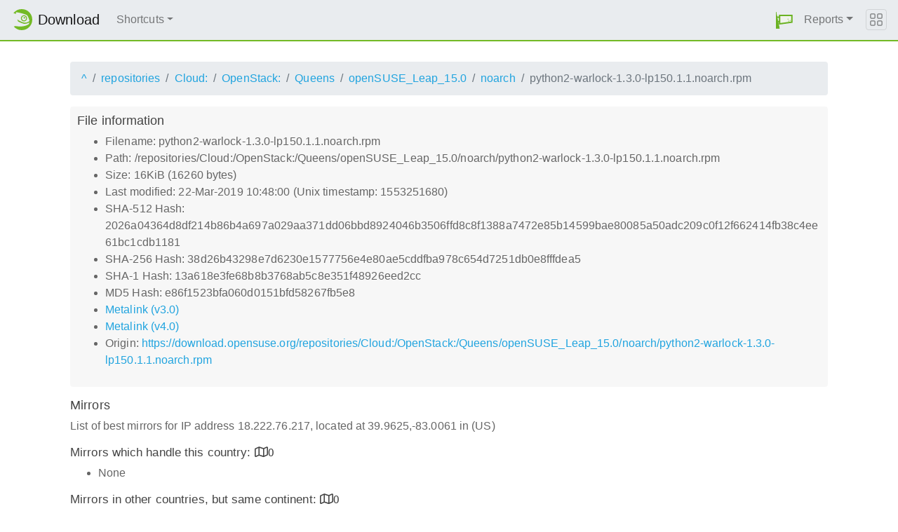

--- FILE ---
content_type: text/html;charset=UTF-8
request_url: https://download.opensuse.org/repositories/Cloud:/OpenStack:/Queens/openSUSE_Leap_15.0/noarch/python2-warlock-1.3.0-lp150.1.1.noarch.rpm.mirrorlist
body_size: 3479
content:
<!DOCTYPE html>
<html lang="en">
  <head>
      <!-- Meta, title, CSS, favicons, etc. -->
      <meta charset="utf-8">
      <meta http-equiv="X-UA-Compatible" content="IE=edge">
      <meta name="viewport" content="width=device-width, initial-scale=1, shrink-to-fit=no">
      <meta name="author" content="MirrorCache contributors">

      <meta name="csrf-token" content="cfd33a44b8dfa4c4d91a9c19755b2bfe008510d0" />
      <meta name="csrf-param" content="csrf_token" />


      <title>Mirrors for /repositories/Cloud:/OpenStack:/Queens/openSUSE_Leap_15.0/noarch/python2-warlock-1.3.0-lp150.1.1.noarch.rpm - openSUSE Download</title>

      <!-- Bootstrap core CSS -->
      <link href="/asset/d9561a918a/bootstrap.css" rel="stylesheet">
      <script src="/asset/ccdc75e705/bootstrap.js"></script>

      <!-- Chameleon Style -->
      <!-- <link rel="stylesheet" href="https://static.opensuse.org/chameleon-3.0/dist/css/chameleon.css" /> -->
      <link href="/asset/39ed1a6b79/chameleon.css" rel="stylesheet">
      <!-- Chameleon Script -->
      <script defer src="https://static.opensuse.org/chameleon-3.0/dist/js/chameleon.js"></script>

      
<link rel="stylesheet" href="https://unpkg.com/leaflet@1.9.2/dist/leaflet.css" integrity="sha256-sA+zWATbFveLLNqWO2gtiw3HL/lh1giY/Inf1BJ0z14=" crossorigin=""/>
<script src="https://unpkg.com/leaflet@1.9.2/dist/leaflet.js" integrity="sha256-o9N1jGDZrf5tS+Ft4gbIK7mYMipq9lqpVJ91xHSyKhg=" crossorigin=""></script>
<style type='text/css'>
img.huechange  { filter: hue-rotate(120deg) }
img.huechange1 { filter: hue-rotate(90deg) }
</style>


<script>
var is_operator = false;
var preferred_url = "";
var lat = 39.9625;
var lng = -83.0061;
</script>



      <script>//<![CDATA[

          
          $(function() {
            setupForAll();
            
          } );

//]]></script>
      <link id="favicon-16" rel="icon" href="/asset/e207a92f20/logo-16.png" sizes="16x16" type="image/png">
      <link id="favicon-svg" rel="icon" href="/asset/f8027e92e2/logo.svg" sizes="any" type="image/svg+xml">

  </head>
  <body>
      
<nav class="navbar noprint navbar-expand-md sticky-top">
  <a class="navbar-brand" href="/"><img src="https://static.opensuse.org/favicon.svg" class="d-inline-block align-top" width="30" height="30" alt='openSUSE icon'> <span class="navbar-title">Download</span></a>
  <button class="navbar-toggler" type="button" data-toggle="collapse" data-target="#navbar-collapse"><svg width="20" height="20" viewbox="0 0 16 16" fill="currentColor" xmlns="http://www.w3.org/2000/svg"><path fill-rule="evenodd" d="M2.5 11.5A.5.5 0 0 1 3 11h10a.5.5 0 0 1 0 1H3a.5.5 0 0 1-.5-.5zm0-4A.5.5 0 0 1 3 7h10a.5.5 0 0 1 0 1H3a.5.5 0 0 1-.5-.5zm0-4A.5.5 0 0 1 3 3h10a.5.5 0 0 1 0 1H3a.5.5 0 0 1-.5-.5z"></path></svg></button>

  <div class="collapse navbar-collapse" id="navbar-collapse">

    <ul class="nav navbar-nav mr-auto flex-md-shrink-0">
      <li class="nav-item dropdown">
        <a class="nav-link dropdown-toggle" href="#" role="button" data-toggle="dropdown"
        aria-haspopup="true" aria-expanded="false">Shortcuts</a>
        <div class="dropdown-menu">
          <a class="dropdown-item" href="/debug/">debug</a> <a class="dropdown-item" href=
          "/distribution/">distribution</a> <a class="dropdown-item" href="/factory/">factory</a>
          <a class="dropdown-item" href="/ports/">ports</a> <a class="dropdown-item" href=
          "/repositories/">repositories</a> <a class="dropdown-item" href="/source/">source</a>
          <a class="dropdown-item" href="/tumbleweed/">tumbleweed</a> <a class="dropdown-item"
          href="/update/">update</a>
        </div>
      </li>
    </ul>

    <ul id="user-menu" class="navbar-nav">
      <li class="nav-item dropdown">
        <a class="nav-link" href="#" id="user-dropdown" role="button" data-toggle="dropdown" aria-haspopup="true" aria-expanded="false">
          <img src="/asset/f8027e92e2/logo.svg" alt="openSUSE logo">
          <span class="d-md-none">MirrorCache</span>
        </a>
        <div class="dropdown-menu dropdown-menu-right" aria-labelledby="user-dropdown">
          <a class="dropdown-item" href="/app/server">Mirrors</a>
          <a class="dropdown-item" href="/app/package">Packages</a>
          <a class="dropdown-item" href="/app/project">Projects</a>
          <a class="dropdown-item" href="/app/efficiency">Efficiency</a>
          <a class="dropdown-item" href="/rest/stat">Statistics</a>
          <div class="dropdown-divider"></div>
          <h3 class="dropdown-header">User menu</h3>

          <a class="dropdown-item" href="/login">Log in</a>
        </div>
      </li>
      <li class="nav-item dropdown" id="reports">
      <a href="#" class="nav-link dropdown-toggle" data-toggle="dropdown" role="button" aria-haspopup="true" aria-expanded="false" data-submenu>Reports<span class="caret"></span></a>
        <ul class="dropdown-menu">
          <li>
          <a class="dropdown-item" href="/report/mirrors">All Mirrors</a>
          </li><li>
          <a class="dropdown-item" href="/report/mirrors/154">15.4 Mirrors</a>
          </li><li>
          <a class="dropdown-item" href="/report/mirrors/155">15.5 Mirrors</a>
          </li><li>
          <a class="dropdown-item" href="/report/mirrors/tumbleweed">TW Mirrors</a>
          </li><li>
          <a class="dropdown-item" href="/report/mirrors/repositories">Build Service Mirrors</a>
          </li><li>
          <a class="dropdown-item" href="/report/download?group=project">Downloads/project</a>
          </li><li>
          <a class="dropdown-item" href="/report/download?group=mirror">Downloads/mirror</a>
          </li><li>
          <a class="dropdown-item" href="/report/download?group=os">Downloads/OS</a>
          </li><li>
          <a class="dropdown-item" href="/report/download?group=country">Downloads/country</a>
          </li><li>
          <a class="dropdown-item" href="/report/download?group=arch">Downloads/arch</a>
          </li><li>
          <a class="dropdown-item" href="/report/download?group=type">Downloads/type</a>
          </li>
        </ul>
      </li>
    </ul>

  </div>

  <button class="navbar-toggler megamenu-toggler" type="button" data-toggle="collapse"
  data-target="#megamenu" aria-expanded="true"><svg class="bi bi-grid" width="20" height="20"
  viewbox="0 0 16 16" fill="currentColor" xmlns="http://www.w3.org/2000/svg">
  <path fill-rule="evenodd" d="M1 2.5A1.5 1.5 0 0 1 2.5 1h3A1.5 1.5 0 0 1 7 2.5v3A1.5 1.5 0 0 1 5.5 7h-3A1.5 1.5 0 0 1 1 5.5v-3zM2.5 2a.5.5 0 0 0-.5.5v3a.5.5 0 0 0 .5.5h3a.5.5 0 0 0 .5-.5v-3a.5.5 0 0 0-.5-.5h-3zm6.5.5A1.5 1.5 0 0 1 10.5 1h3A1.5 1.5 0 0 1 15 2.5v3A1.5 1.5 0 0 1 13.5 7h-3A1.5 1.5 0 0 1 9 5.5v-3zm1.5-.5a.5.5 0 0 0-.5.5v3a.5.5 0 0 0 .5.5h3a.5.5 0 0 0 .5-.5v-3a.5.5 0 0 0-.5-.5h-3zM1 10.5A1.5 1.5 0 0 1 2.5 9h3A1.5 1.5 0 0 1 7 10.5v3A1.5 1.5 0 0 1 5.5 15h-3A1.5 1.5 0 0 1 1 13.5v-3zm1.5-.5a.5.5 0 0 0-.5.5v3a.5.5 0 0 0 .5.5h3a.5.5 0 0 0 .5-.5v-3a.5.5 0 0 0-.5-.5h-3zm6.5.5A1.5 1.5 0 0 1 10.5 9h3a1.5 1.5 0 0 1 1.5 1.5v3a1.5 1.5 0 0 1-1.5 1.5h-3A1.5 1.5 0 0 1 9 13.5v-3zm1.5-.5a.5.5 0 0 0-.5.5v3a.5.5 0 0 0 .5.5h3a.5.5 0 0 0 .5-.5v-3a.5.5 0 0 0-.5-.5h-3z"></path></svg>
  </button>
</nav>

<div id="megamenu" class="megamenu collapse"></div>


      <div class="container-fluid" id="content">
          



<div class="container-download">
  <div id="breadcrumbs">
    <ol class="breadcrumb break-long-content">
      <li class="breadcrumb-item"><a href="/">^</a></li>
      <li class="breadcrumb-item"><a href="/repositories/">repositories</a></li>
      <li class="breadcrumb-item"><a href="/repositories/Cloud:/">Cloud:</a></li>
      <li class="breadcrumb-item"><a href="/repositories/Cloud:/OpenStack:/">OpenStack:</a></li>
      <li class="breadcrumb-item"><a href="/repositories/Cloud:/OpenStack:/Queens/">Queens</a></li>
      <li class="breadcrumb-item"><a href="/repositories/Cloud:/OpenStack:/Queens/openSUSE_Leap_15.0/">openSUSE_Leap_15.0</a></li>
      <li class="breadcrumb-item"><a href="/repositories/Cloud:/OpenStack:/Queens/openSUSE_Leap_15.0/noarch/">noarch</a></li>
      <li class="breadcrumb-item active">python2-warlock-1.3.0-lp150.1.1.noarch.rpm</li>
    </ol>
  </div>

  <div id="fileinfo">
    <h4>File information</h4>
    <ul>
      <li>Filename: python2-warlock-1.3.0-lp150.1.1.noarch.rpm</li>
      <li>Path: /repositories/Cloud:/OpenStack:/Queens/openSUSE_Leap_15.0/noarch/python2-warlock-1.3.0-lp150.1.1.noarch.rpm</li>
      <li>Size: 16KiB (16260 bytes)</li>
      <li>Last modified: 22-Mar-2019 10:48:00 (Unix timestamp: 1553251680)</li>
      <li>SHA-512 Hash: 2026a04364d8df214b86b4a697a029aa371dd06bbd8924046b3506ffd8c8f1388a7472e85b14599bae80085a50adc209c0f12f662414fb38c4ee61bc1cdb1181</li>
      <li>SHA-256 Hash: 38d26b43298e7d6230e1577756e4e80ae5cddfba978c654d7251db0e8fffdea5</li>
      <li>SHA-1 Hash: 13a618e3fe68b8b3768ab5c8e351f48926eed2cc</li>
      <li>MD5 Hash: e86f1523bfa060d0151bfd58267fb5e8</li>
      <li><a href="/repositories/Cloud:/OpenStack:/Queens/openSUSE_Leap_15.0/noarch/python2-warlock-1.3.0-lp150.1.1.noarch.rpm.metalink">Metalink (v3.0)</a></li>
      <li><a href="/repositories/Cloud:/OpenStack:/Queens/openSUSE_Leap_15.0/noarch/python2-warlock-1.3.0-lp150.1.1.noarch.rpm.meta4">Metalink (v4.0)</a></li>
      <li>Origin: <a href="https://download.opensuse.org/repositories/Cloud:/OpenStack:/Queens/openSUSE_Leap_15.0/noarch/python2-warlock-1.3.0-lp150.1.1.noarch.rpm">https://download.opensuse.org/repositories/Cloud:/OpenStack:/Queens/openSUSE_Leap_15.0/noarch/python2-warlock-1.3.0-lp150.1.1.noarch.rpm</a></li>
    </ul>
  </div>

  <h4>Mirrors</h4>
  <p>List of best mirrors for IP address 18.222.76.217, located at 39.9625,-83.0061 in (US)</p>
<h5><a onclick="toggleMap(39.9625,-83.0061, 0);event.preventDefault();">Mirrors which handle this country: </a><i id="h51" class="far fa-map" onclick="toggleMap(39.9625,-83.0061,0);">0</i></h5>
<div id="map1" style="width: 600px; height: 400px; display: none"></div>
    <ul><li>None</li></ul>



<h5><a onclick="toggleMap(39.9625,-83.0061, 1);event.preventDefault();">Mirrors in other countries, but same continent: </a><i id="h52" class="far fa-map" onclick="toggleMap(39.9625,-83.0061, 1);">0</i></h5>
<div id="map2" style="width: 600px; height: 400px; display: none"></div>
    <ul><li>None</li></ul>

<h5><a onclick="toggleMap(39.9625,-83.0061, 2 );event.preventDefault();">Mirrors in other parts of the world: </a><i id="h53" class="far fa-map" onclick="toggleMap(39.9625,-83.0061,2);">7</i></h5>
<div id="map3" style="width: 600px; height: 400px; display: none"></div>
    <ul id="ul1002">
      <li><a href="https://mirrors.163.com/openSUSE/repositories/Cloud%3A/OpenStack%3A/Queens/openSUSE_Leap_15.0/noarch/python2-warlock-1.3.0-lp150.1.1.noarch.rpm">mirrors.163.com</a> (CN)</li>
      <script>
      mirrors_rest.push({
        url:"https://mirrors.163.com/openSUSE/repositories/Cloud%3A/OpenStack%3A/Queens/openSUSE_Leap_15.0/noarch/python2-warlock-1.3.0-lp150.1.1.noarch.rpm",
        country:"",
        lat:"30.299",
        lng:"120.161",
      });
      </script>
      <li><a href="https://ftp.gwdg.de/pub/opensuse/repositories/Cloud%3A/OpenStack%3A/Queens/openSUSE_Leap_15.0/noarch/python2-warlock-1.3.0-lp150.1.1.noarch.rpm">ftp.gwdg.de</a> (DE)</li>
      <script>
      mirrors_rest.push({
        url:"https://ftp.gwdg.de/pub/opensuse/repositories/Cloud%3A/OpenStack%3A/Queens/openSUSE_Leap_15.0/noarch/python2-warlock-1.3.0-lp150.1.1.noarch.rpm",
        country:"",
        lat:"51.513",
        lng:"9.952",
      });
      </script>
      <li><a href="https://mirror.aardsoft.fi/opensuse/repositories/Cloud%3A/OpenStack%3A/Queens/openSUSE_Leap_15.0/noarch/python2-warlock-1.3.0-lp150.1.1.noarch.rpm">mirror.aardsoft.fi</a> (FI)</li>
      <script>
      mirrors_rest.push({
        url:"https://mirror.aardsoft.fi/opensuse/repositories/Cloud%3A/OpenStack%3A/Queens/openSUSE_Leap_15.0/noarch/python2-warlock-1.3.0-lp150.1.1.noarch.rpm",
        country:"",
        lat:"60.172",
        lng:"24.935",
      });
      </script>
      <li><a href="https://opensuse.mirror.liquidtelecom.com/repositories/Cloud%3A/OpenStack%3A/Queens/openSUSE_Leap_15.0/noarch/python2-warlock-1.3.0-lp150.1.1.noarch.rpm">opensuse.mirror.liquidtelecom.com</a> (KE)</li>
      <script>
      mirrors_rest.push({
        url:"https://opensuse.mirror.liquidtelecom.com/repositories/Cloud%3A/OpenStack%3A/Queens/openSUSE_Leap_15.0/noarch/python2-warlock-1.3.0-lp150.1.1.noarch.rpm",
        country:"",
        lat:"-1.284",
        lng:"36.816",
      });
      </script>
      <li><a href="https://mirror.truenetwork.ru/opensuse/repositories/Cloud%3A/OpenStack%3A/Queens/openSUSE_Leap_15.0/noarch/python2-warlock-1.3.0-lp150.1.1.noarch.rpm">mirror.truenetwork.ru</a> (RU)</li>
      <script>
      mirrors_rest.push({
        url:"https://mirror.truenetwork.ru/opensuse/repositories/Cloud%3A/OpenStack%3A/Queens/openSUSE_Leap_15.0/noarch/python2-warlock-1.3.0-lp150.1.1.noarch.rpm",
        country:"",
        lat:"53.744",
        lng:"87.098",
      });
      </script>
      <li><a href="https://mirror.tspu.ru/opensuse/repositories/Cloud%3A/OpenStack%3A/Queens/openSUSE_Leap_15.0/noarch/python2-warlock-1.3.0-lp150.1.1.noarch.rpm">mirror.tspu.ru</a> (RU)</li>
      <script>
      mirrors_rest.push({
        url:"https://mirror.tspu.ru/opensuse/repositories/Cloud%3A/OpenStack%3A/Queens/openSUSE_Leap_15.0/noarch/python2-warlock-1.3.0-lp150.1.1.noarch.rpm",
        country:"",
        lat:"56.491",
        lng:"84.995",
      });
      </script>
      <li><a href="https://ftp.lysator.liu.se/pub/opensuse/repositories/Cloud%3A/OpenStack%3A/Queens/openSUSE_Leap_15.0/noarch/python2-warlock-1.3.0-lp150.1.1.noarch.rpm">ftp.lysator.liu.se</a> (SE)</li>
      <script>
      mirrors_rest.push({
        url:"https://ftp.lysator.liu.se/pub/opensuse/repositories/Cloud%3A/OpenStack%3A/Queens/openSUSE_Leap_15.0/noarch/python2-warlock-1.3.0-lp150.1.1.noarch.rpm",
        country:"",
        lat:"58.402",
        lng:"15.646",
      });
      </script>
    </ul>

<button onclick="toggleMap(39.9625,-83.0061,3);">Toggle map</button>
<div id="mapAll" style="width: 600px; height: 400px; display: none"></div>
</div>

      </div>

      <footer class="footer">
  <div class="container">
    <div class="d-flex justify-content-between">
      <div class="footer-copyright">
        &copy; 2021-2025 SUSE LLC., openSUSE contributors
      </div>
      <div class="list-inline">
        <a class="list-inline-item" href="https://en.opensuse.org/Imprint">Legal notice</a>
        <a class="list-inline-item" href="https://github.com/openSUSE/MirrorCache">Source code</a>
        <a class="list-inline-item" href="https://github.com/openSUSE/MirrorCache/issues/new">Report issue</a>
        <a>MirrorCache 1.104
</a>
      </div>
    </div>
  </div>
</footer>

  </body>
</html>
